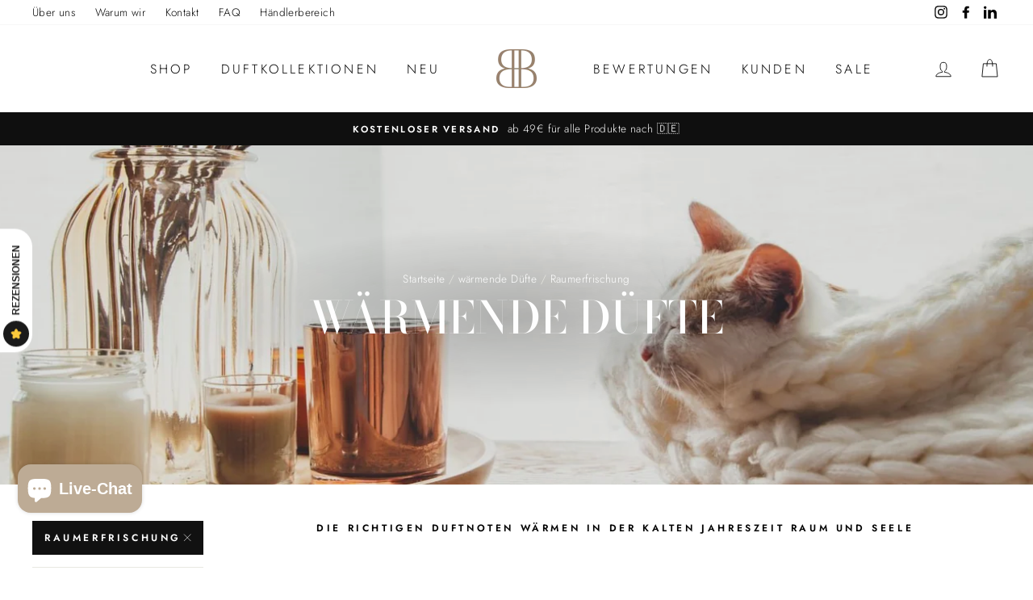

--- FILE ---
content_type: text/json
request_url: https://conf.config-security.com/model
body_size: 85
content:
{"title":"recommendation AI model (keras)","structure":"release_id=0x2e:45:5a:47:37:54:30:20:3e:28:31:4a:4f:3c:2a:57:5e:41:39:32:2b:3d:4d:5f:30:2d:2a:56:2b;keras;bsbfleqmmwpvnohv8tzb7jga3wi5jdsvvjen9bkm23y2mow6hut0llig9kn4pfi3rs233wbn","weights":"../weights/2e455a47.h5","biases":"../biases/2e455a47.h5"}